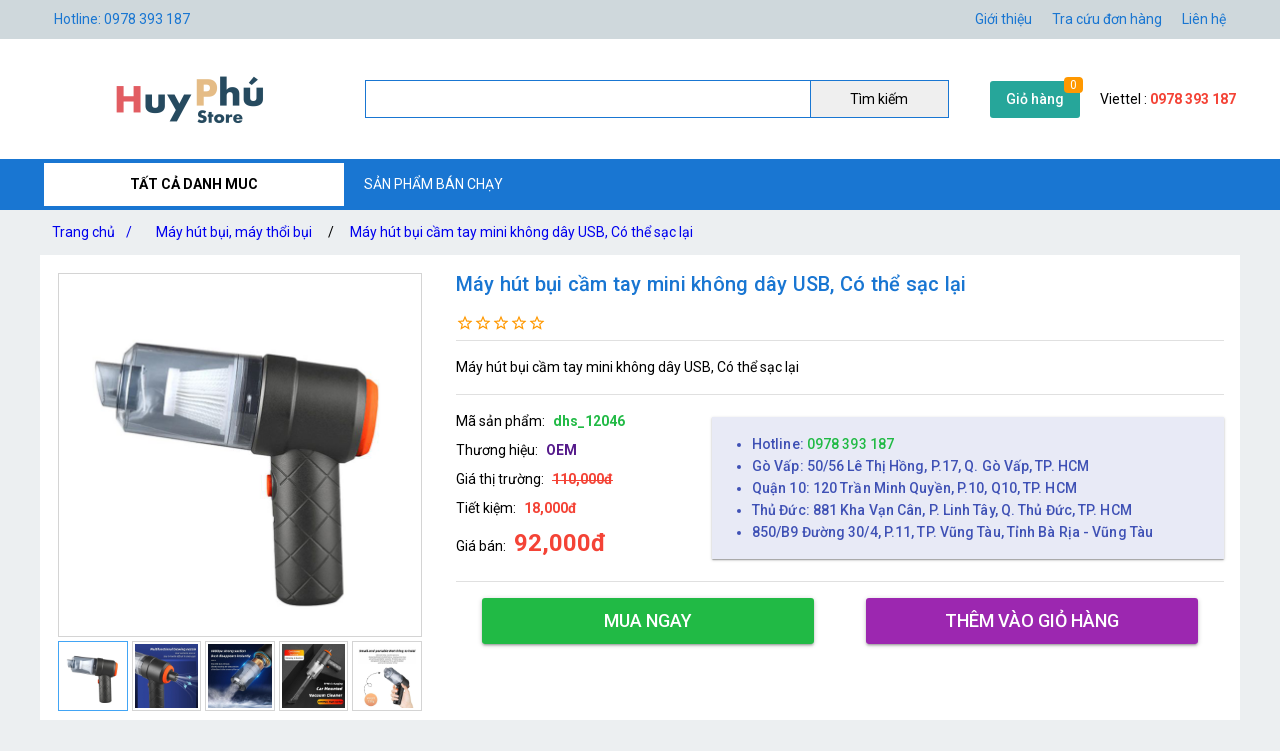

--- FILE ---
content_type: text/html; charset=utf-8
request_url: https://huyphu.com/may-hut-bui-cam-tay-mini-khong-day-usb-co-the-sac-lai
body_size: 17496
content:
<!DOCTYPE html><html lang="vi-VN"><head><title>Máy hút bụi cầm tay mini không dây USB, Có thể sạc lại</title><meta hid="og:title" name="og:title" data-qmeta="0" content="Máy hút bụi cầm tay mini không dây USB, Có thể sạc lại"><meta itemprop="name" data-qmeta="1" content="Máy hút bụi cầm tay mini không dây USB, Có thể sạc lại"><meta name="twitter:title" data-qmeta="2" content="Máy hút bụi cầm tay mini không dây USB, Có thể sạc lại"><meta name="og:image:alt" data-qmeta="3" content="Máy hút bụi cầm tay mini không dây USB, Có thể sạc lại"><meta hid="description" name="description" content="Máy hút bụi cầm tay mini không dây USB, Có thể sạc lại" data-qmeta="4"><meta meta="meta" hid="og:description" name="og:description" content="Máy hút bụi cầm tay mini không dây USB, Có thể sạc lại" data-qmeta="5"><meta itemprop="description" content="Máy hút bụi cầm tay mini không dây USB, Có thể sạc lại" data-qmeta="6"><meta name="twitter:description" content="Máy hút bụi cầm tay mini không dây USB, Có thể sạc lại" data-qmeta="7"><meta hid="og:url" name="og:url" content="https://huyphu.com/may-hut-bui-cam-tay-mini-khong-day-usb-co-the-sac-lai" data-qmeta="8"><meta name="twitter:url" data-qmeta="9" content="https://huyphu.com/may-hut-bui-cam-tay-mini-khong-day-usb-co-the-sac-lai"><link rel="canonical" data-qmeta="0" href="https://huyphu.com/may-hut-bui-cam-tay-mini-khong-day-usb-co-the-sac-lai"><meta name="twitter:image" data-qmeta="10" content="/Product/mqzQXGG5E/main-image-1.jpeg"><meta itemprop="image" data-qmeta="11" content="/Product/mqzQXGG5E/main-image-1.jpeg"><meta hid="og:image" name="og:image" data-qmeta="12" content="/Product/mqzQXGG5E/main-image-1.jpeg"><meta name="viewport" content="width=device-width,initial-scale=1"><meta name="google-site-verification" content="dmqSbVJxJ7EX7QJE6RB0fXKqie-ljZh8OBB5eyycUdg"><meta hid="og:site_name" name="og:site_name" data-qmeta="14" content="huyphu"><meta hid="fb:app_id" name="fb:app_id" data-qmeta="15" content="1074603592674567"><link rel="shortcut icon" type="image/x-icon" href="/Website/hp/h.png"><meta charset="utf-8"><link rel="stylesheet" type="text/css" href="/style.css"><script>(function(w,d,s,l,i){w[l]=w[l]||[];w[l].push({'gtm.start':
new Date().getTime(),event:'gtm.js'});var f=d.getElementsByTagName(s)[0],
j=d.createElement(s),dl=l!='dataLayer'?'&l='+l:'';j.async=true;j.src=
'https://www.googletagmanager.com/gtm.js?id='+i+dl;f.parentNode.insertBefore(j,f);
})(window,document,'script','dataLayer','GTM-PM4L569');</script><link href="https://fonts.googleapis.com/css?family=Roboto:100,300,400,500,700,900|Material+Icons" rel="stylesheet" type="text/css"><link href="https://cdn.jsdelivr.net/npm/quasar@2.10.2/dist/quasar.prod.css" rel="stylesheet" type="text/css"><link rel="stylesheet" href="/owlcarousel/owl.carousel.min.css"><link rel="stylesheet" href="/owlcarousel/owl.theme.default.min.css"><link rel="stylesheet" type="text/css" href="/product.css"><script src="/jquery-3.5.1/jquery.min.js"></script><script src="/vue.global.prod.js"></script></head><body class="m-bc3"><noscript><iframe src="https://www.googletagmanager.com/ns.html?id=GTM-PM4L569" height="0" width="0" style="display:none;visibility:hidden"></iframe></noscript>  
        <script>
            dataLayer.push({
                'dr_event_type': 'view_item',
                'dr_value': 59000,
                'dr_items': [{
                    'id': 'dhs_12046_mqzQXGG5E',
                    'google_business_vertical': 'retail'
                }],
                'event': 'dynamic_remarketing'
            });
            dataLayer.push({
                'product_ids' : 'dhs_12046_mqzQXGG5E',
                'page_type' : 'product',
                'total_value' : 59000
            });
        </script>
        <script type="application/ld+json">
            {
                "@context": "https://schema.org/",
                "@type": "Product",
                "name": "Máy hút bụi cầm tay mini không dây USB, Có thể sạc lại",
                "url": "https://huyphu.com/may-hut-bui-cam-tay-mini-khong-day-usb-co-the-sac-lai",
                "image": "https://huyphu.com/Product/mqzQXGG5E/main-image-1.jpeg",
                "description": "Máy hút bụi cầm tay mini không dây USB, Có thể sạc lại",
                "sku": "dhs_12046_mqzQXGG5E",
                "brand": {
                    "@type": "Brand",
                    "name": "OEM"
                },"offers": {
                    "@type": "Offer",
                    "priceCurrency": "VND",
                    "url": "https://huyphu.com/may-hut-bui-cam-tay-mini-khong-day-usb-co-the-sac-lai",
                    "price": "92000",
                    "priceValidUntil": "01-18-2026",
                    "itemCondition": "http://schema.org/UsedCondition",
                    "availability": "http://schema.org/InStock",
                    "seller": {
                        "@type": "Organization",
                        "name": "huyphu"
                    }
                }
            }
        </script>
        <script type="application/ld+json">
            {
                "@context":"http://schema.org",
                "@type":"BreadcrumbList",
                "itemListElement":[
                    {
                    "@type":"ListItem",
                    "position":1,
                    "item":{
                        "@id":"https://huyphu.com",
                        "name":"Trang chủ",
                        "image":"https://huyphu.com/Website/hp/9790eff906369b0a429b34ef25506fec.jpg"
                    }
                },{
                    "@type":"ListItem",
                    "position":2,
                    "item":{
                        "@id":"https://huyphu.com/do-dung-nha-cua-va-doi-song",
                        "name":"Đồ dùng nhà cửa và đời sống",
                        "image":"https://huyphu.com/ProductCategory/E62A2tFMPG/18d5fd956cca385200915ee65819e355.jpg"
                    }
                },{
                    "@type":"ListItem",
                    "position":3,
                    "item":{
                        "@id":"https://huyphu.com/may-hut-bui-may-thoi-bui",
                        "name":"Máy hút bụi, máy thổi bụi",
                        "image":"https://huyphu.com/ProductCategory/KTvK7baxp/a95082594c7c833de4d5862a273d18bc.jpg"
                    }
                },{
                    "@type":"ListItem",
                    "position":4,
                    "item":{
                        "@id":"https://huyphu.com/may-hut-bui-cam-tay-mini-khong-day-usb-co-the-sac-lai",
                        "name":"Máy hút bụi cầm tay mini không dây USB, Có thể sạc lại",
                        "image":"https://huyphu.com/Product/mqzQXGG5E/main-image-1.jpeg"
                    }
                }
                ]
            }
        </script>
    <div class="m-jc m-bc2"><div class="m-jb m-c m-menu m-pa-xs m-pis" style="max-width:1200px"><span>Hotline: 0978 393 187</span><div id="menuTop"><a href="gioi-thieu">Giới thiệu</a><a href="tra-cuu-don-hang">Tra cứu đơn hàng</a><a href="lien-he">Liên hệ</a></div></div></div><div class="m-jc m-bw"><div class="m-jb m-c m-pis" style="max-width:1200px"><a class="m-jc" id="m-logo" href="/"><img src="/web/logo/hp-logo.png" alt="Máy hút bụi cầm tay mini không dây USB, Có thể sạc lại"></a><div id="m-search"><input v-model="textSearch" @focus="load" @blur="focus=false" @keyup.enter="onEnter" @keyup="filter($event.target.value)"><button @click="onEnter">Tìm kiếm</button><div :class="'m-bw ' + focus" v-if="items.length&gt;0"><a class="m-js" :href="'/' + item.slug" v-for="item in items"><img :src="'/cdn/65'+item.image" :alt="item.name" width="65" height="65"><div class="mis"><span class="m-js m-inline-2" v-html="item.name"></span><div class="m-js">Mã sp:<span class="m-sku" v-html="item.sku"></span>                            Giá:<span class="m-strong" v-html="Number(item.price).toLocaleString('en') + ' đ'"></span></div></div><div class="end" v-if="item.review &amp;&amp; item.review.rateAll"><div class="m-jc" v-html="item.review.rateAll + ' đánh giá'"></div><div class="m-jb"><template v-for="v,i in 5"><i class="star" v-if="i &lt;= item.review.rating - 1"></i><i class="star half" v-if="i &gt; item.review.rating - 1 &amp;&amp; i &lt; item.review.rating"></i><i class="star border" v-if="i &gt;= item.review.rating"></i></template></div></div></a></div></div><div class="m-ma-md" id="add-to-card"><a href="/gio-hang">Giỏ hàng</a><span class="m-badge orderLength">0</span></div><div class="m-pa-xs"><div>Viettel : <span class="m-strong">0978 393 187</span></div></div></div></div><div class="m-jc m-bc1"><div class="m-js m-c m-menu m-pis" id="main-menu" style="max-width:1200px"><div id="ProductCategoryMenu" onmouseout="document.getElementById(&quot;ProductCategoryMenu&quot;).classList.add(&quot;hover&quot;),setTimeout(e=&gt;document.getElementById(&quot;ProductCategoryMenu&quot;).classList.remove(&quot;hover&quot;),200)"><span class="cate-menu">TẤT CẢ DANH MUC</span><ul><li><a href="/thiet-bi-am-thanh">Thiết bị âm thanh</a><ul><li><a href="/may-nghe-nhac">Máy Nghe Nhạc</a></li><li><a href="/may-ghi-am">Máy Ghi Âm</a></li><li><a href="/micro-cai-ao">Micro cài áo</a></li><li><a href="/phu-kien-thu-am">Phụ kiện thu âm</a></li><li><a href="/Sound-card-thu-am-livestream">Sound card thu âm livestream chuyên nghiệp</a></li><li><a href="/bo-thu-am-livestream">Bộ thu âm livestream</a></li><li><a href="/micro-thu-am">Micro thu âm chuyên nghiệp</a></li><li><a href="/micro-hat-karaoke-bluetooth">Micro hát karaoke bluetooth</a></li><li><a href="/loa-bluetooth">Loa bluetooth</a></li></ul><i class="m-icon" style="-webkit-mask-image: url(/icon/chevron_right.svg);"></i></li><li><a href="/may-choi-game-cam-tay">Máy chơi game cầm tay</a></li><li><a href="/do-dung-nha-cua-va-doi-song">Đồ dùng nhà cửa và đời sống</a><ul><li><a href="/he-thong-phun-suong-tuoi-lan">Hệ thống phun sương tưới lan</a></li><li><a href="/vi-phun-suong-sieu-am">Vỉ phun sương siêu âm</a></li><li><a href="/he-thong-phun-suong-lam-mat">Hệ thống phun sương làm mát</a></li><li><a href="/he-thong-tuoi-nho-giot">Hệ thống tưới nhỏ giọt</a></li><li><a href="/tivi-box">Tivi Box</a></li><li><a href="/bom-tang-ap">Bơm tăng áp</a></li><li><a href="/gia-troe-tivi">Giá Treo Tivi</a></li><li><a href="/kinh-lup-cam-tay">Kính lúp cầm tay</a></li><li><a href="/bong-den-den-pin-den-hoc">Bóng đèn, đèn pin, đèn học</a></li><li><a href="/bo-dung-cu-sua-chua-da-nang-1">Bộ dụng cụ sửa chữa đa năng</a></li><li><a href="/thac-khoi-tram-huong-1">Thác khói trầm hương</a></li><li><a href="/noi-that-phong-thuy">Nội thất phong thủy</a></li><li><a href="/gia-treo-moc-treo-cac-loai">Giá treo móc treo các loại</a></li><li><a href="/phong-chay-chua-chay">Phòng cháy chữa cháy</a></li><li><a href="/may-hut-bui-may-thoi-bui">Máy hút bụi, máy thổi bụi</a></li><li><a href="/chan-goi-ra-nem-rem-cua">Chăn gối, ra nệm, rèm cửa</a></li><li><a href="/ban-ui-kho-ban-ui-hoi-nuoc">Bàn ủi khô, bàn ủi hơi nước</a></li><li><a href="/van-phong-pham">Văn phòng phẩm</a></li><li><a href="/quat-hoi-nuoc-tao-do-am">Quạt hơi nước tạo độ ẩm</a></li><li><a href="/voi-sit-voi-sen">Vòi sịt vòi sen</a></li><li><a href="/ve-sinh-cham-soc-nha-cua">Vệ sinh chăm sóc nhà cửa</a></li><li><a href="/tham-lot-tham-lau-cac-loai">Thảm lót thảm lau các loại</a></li><li><a href="/dung-cu-lam-vuon">Dụng cụ làm vườn</a></li><li><a href="/trang-chi-nha-cua">Trang chí nhà cửa</a></li><li><a href="/tu-ke-ban-ghe">Tủ kệ, bàn ghế</a></li><li><a href="/thiet-bi-diet-duoi-con-trung">Thiết bị diệt đuổi côn trùng</a></li><li><a href="/keo-dan-bang-keo">Keo dán băng keo</a></li><li><a href="/dung-cu-thiet-bi-dien">Dụng cụ thiết bị điện</a></li></ul><i class="m-icon" style="-webkit-mask-image: url(/icon/chevron_right.svg);"></i></li><li><a href="/do-dung-du-lich-da-ngoai">Đồ dùng du lịch dã ngoại</a><ul><li><a href="/ong-nhom-du-lich-gia-re">Ống nhòm du lịch giá rẻ</a></li><li><a href="/na-sung-cao-su">Ná súng cao su</a></li></ul><i class="m-icon" style="-webkit-mask-image: url(/icon/chevron_right.svg);"></i></li><li><a href="/thiet-bi-y-te-suc-khoe">Thiết bị y tế, sức khỏe</a><ul><li><a href="/thiet-bi-massage">Thiết bị massage, trị liệu, làm đẹp</a></li><li><a href="/dung-cu-tap-the-duc">Dụng cụ tập thể dục</a></li><li><a href="/dung-cu-cham-soc-suc-khoe">Dụng cụ chăm sóc sức khỏe</a></li></ul><i class="m-icon" style="-webkit-mask-image: url(/icon/chevron_right.svg);"></i></li><li><a href="/do-dung-do-choi-tre-em">Đồ dùng, đồ chơi trẻ em</a><ul><li><a href="/do-choi-tre-em">Đồ chơi trẻ em</a></li><li><a href="/phao-boi-dung-cu-tap-boi">Phao bơi, dụng cụ tập bơi</a></li><li><a href="/do-dung-cho-be">Đồ dùng cho bé</a></li><li><a href="/xe-may-bay-khien-tu-xa">Xe, máy bay khiển từ xa</a></li><li><a href="/dung-cu-hoc-tap">Dụng cụ học tập</a></li><li><a href="/phu-kien-cho-be">Phụ kiện cho bé</a></li><li><a href="/ba-lo-cho-be">Ba lô cho bé</a></li></ul><i class="m-icon" style="-webkit-mask-image: url(/icon/chevron_right.svg);"></i></li><li><a href="/phu-kien-may-anh-phong-studio">Phụ kiện máy ảnh, phòng Studio</a></li><li><a href="/phu-kien-cong-nghe">Phụ kiện công nghệ</a><ul><li><a href="/hdmi-khong-day">Hdmi không dây</a></li><li><a href="/camera-hanh-trinh">Camera hành trình</a></li><li><a href="/thiet-bi-mang">Thiết bị mạng</a><ul><li><a href="/kich-song-wifi">Kích sóng wifi</a></li><li><a href="/bo-phat-wifi-4g-di-dong">Bộ phát wifi 4G di động</a></li><li><a href="/usb-dcom-3g-4g">USB Dcom 3G 4G</a></li><li><a href="/usb-thu-wifi">USB thu wifi</a></li></ul><i class="m-icon" style="-webkit-mask-image: url(/icon/chevron_right.svg);"></i></li><li><a href="/but-trinh-chieu">Bút trình chiếu</a></li><li><a href="/camera-giam-sat">Camera giám sát</a></li><li><a href="/o-khoa">Ổ Khóa</a></li><li><a href="/the-nho-the-nho-wifi">Thẻ nhớ, thẻ nhớ wifi</a></li><li><a href="/android-tv-box">Android tv box</a></li><li><a href="/phu-kien-may-tinh">Phụ Kiện Máy Tính, Laptop</a></li></ul><i class="m-icon" style="-webkit-mask-image: url(/icon/chevron_right.svg);"></i></li><li><a href="/balo-tui-xach-bop-vi">Balo, túi xách, bóp ví</a></li><li><a href="/thiet-bi-dung-cu-lam-dep">Thiết bị, dụng cụ làm đẹp</a><ul><li><a href="/dung-cu-cham-soc-tai">Dụng cụ chăm sóc tai</a></li><li><a href="/thiet-bi-cham-soc-toc">Thiết bị chăm sóc tóc</a></li><li><a href="/dung-cu-trang-diem-lam-dep">Dụng cụ trang điểm, làm đẹp</a></li><li><a href="/thiet-bi-cham-soc-co-the">Thiết bị chăm sóc cơ thể</a></li><li><a href="/may-cao-rau">Máy cạo râu</a></li><li><a href="/tong-do-cat-toc">Tông đơ cắt tóc</a></li><li><a href="/my-pham">Mỹ phẩm</a></li></ul><i class="m-icon" style="-webkit-mask-image: url(/icon/chevron_right.svg);"></i></li><li><a href="/thiet-bi-vat-dung-gia-dinh">Phụ kiện, đồ dùng gia đình</a><ul><li><a href="/tui-dung-do-chuyen-dung">Túi đựng đồ chuyên dụng</a></li><li><a href="/dep-di-trong-nha">Dép đi trong nhà</a></li><li><a href="/tat-vo-gang-tay-chuyen-dung">Tất vớ gang tay chuyên dụng</a></li><li><a href="/can-dien-tu">Cân điện tử </a><ul><li><a href="/can-tieu-ly-bo-tui">Cân tiểu ly bỏ túi </a></li><li><a href="/can-suc-khoe">Cân sức khỏe </a></li><li><a href="/can-hanh-ly-xach-tay">Cân hành lý xách tay </a></li><li><a href="/can-nha-bep">Cân nhà bếp</a></li></ul><i class="m-icon" style="-webkit-mask-image: url(/icon/chevron_right.svg);"></i></li><li><a href="/dung-cu-nha-bep">Dụng cụ nhà bếp</a></li><li><a href="/quat-thiet-bi-lam-mat">Quạt, thiết bị làm mát</a></li><li><a href="/khan-lau-khan-tam-khan-su-dung-trong-nha">Khăn lau, khăn tắm, khăn sử dụng trong nhà</a></li><li><a href="/ao-mua-va-dung-cu-di-mua">Áo mưa và dụng cụ đi mưa</a></li><li><a href="/binh-giu-nhiet">Bình giữ nhiệt</a></li></ul><i class="m-icon" style="-webkit-mask-image: url(/icon/chevron_right.svg);"></i></li><li><a href="/thiet-bi-choi-game">Phụ kiện, thiết bị chơi game</a></li><li><a href="/thoi-trang-va-phu-kien">Thời trang và phụ kiện</a><ul><li><a href="/kinh-ram-kinh-di-duong-mat-kinh-thoi-trang">Mắt kính thời trang</a></li><li><a href="/thiet-bi-trong-nang-khau-trang">Thiết bị trống nắng, khẩu trang</a></li><li><a href="/buoc-toc-phu-kien-trang-tri-toc">Buộc toc, phụ kiện trang trí tóc</a><ul><li><a href="/day-cot-toc">Dây cột tóc</a></li><li><a href="/cac-dung-cu-bui-toc-khac">Các dụng cụ búi tóc khác</a></li><li><a href="/toc-gia">Tóc giả</a></li><li><a href="/kep-toc">Kẹp tóc</a></li></ul><i class="m-icon" style="-webkit-mask-image: url(/icon/chevron_right.svg);"></i></li><li><a href="/mu-non-cac-loai">Mũ nón các loại</a></li><li><a href="/do-ngu-noi-y-phong-ngu">Đồ ngủ, nội y phòng ngủ</a></li><li><a href="/phu-kien-thoi-trang-khac">Phụ kiện thời trang khác</a></li><li><a href="/trang-suc-thoi-trang-ca-nhan">Trang sức thời trang cá nhân</a></li><li><a href="/bat-lua-thoi-trang">Bật lửa thời trang</a></li><li><a href="/qua-tang-do-luu-niem">Quà tặng, đồ lưu niệm</a></li><li><a href="/dong-ho">Đồng hồ</a><ul><li><a href="/dong-ho-de-ban">Đồng hồ để bàn</a></li><li><a href="/dong-ho-thoi-trang">Đồng hồ thời trang</a></li><li><a href="/vong-deo-tay-thong-minh">Vòng đeo tay thông minh</a></li><li><a href="/dong-ho-dinh-vi-tre-em">Đồng hồ định vị trẻ em</a></li><li><a href="/dong-ho-thong-minh">Đồng hồ thông minh</a></li><li><a href="/dong-ho-dinh-vi-thoi-trang">Đồng hồ định vị thời trang</a></li></ul><i class="m-icon" style="-webkit-mask-image: url(/icon/chevron_right.svg);"></i></li><li><a href="/moc-khoa-thoi-trang">Móc khóa thời trang</a></li><li><a href="/ke-khay-hop-dung-cu-de-my-pham">Kệ khay hộp, dụng cụ để mỹ phẩm</a></li><li><a href="/nuoc-hoa-tinh-dau">Nước hoa, tinh dầu</a></li></ul><i class="m-icon" style="-webkit-mask-image: url(/icon/chevron_right.svg);"></i></li><li><a href="/phu-kien-dien-thoai">Phụ kiện điện thoại</a></li><li><a href="/oto-xe-may-xe-dap">Ô tô - xe máy - xe đạp</a></li></ul></div><a href="san-pham-ban-chay">SẢN PHẨM BÁN CHẠY</a></div></div><div class="m-jc"><div class="m-js m-c m-pa-xs" id="breadcrumbs" style="max-width:1200px;"><a href="/">Trang chủ <span>/</span><a href="/may-hut-bui-may-thoi-bui">Máy hút bụi, máy thổi bụi</a></a><span>/</span><a href="/may-hut-bui-cam-tay-mini-khong-day-usb-co-the-sac-lai">Máy hút bụi cầm tay mini không dây USB, Có thể sạc lại</a></div></div><div class="h-container" style="max-width:1200px;"><div class="row q-mb-md bg-white"><div class="col-md-4 col-xs-12 q-pa-md relative-position"><div class="product owl-carousel slideProduct">
                <div class="item"><img class="d-block w-100" src="/cdn/720/Product/mqzQXGG5E/main-image-1.jpeg" alt="Máy hút bụi cầm tay mini không dây USB, Có thể sạc lại" /></div><div class="item"><img class="d-block w-100" src="/cdn/720/Product/mqzQXGG5E/main-image-2.jpeg" alt="Máy hút bụi cầm tay mini không dây USB, Có thể sạc lại" /></div><div class="item"><img class="d-block w-100" src="/cdn/720/Product/mqzQXGG5E/main-image-3.jpeg" alt="Máy hút bụi cầm tay mini không dây USB, Có thể sạc lại" /></div><div class="item"><img class="d-block w-100" src="/cdn/720/Product/mqzQXGG5E/main-image-4.jpeg" alt="Máy hút bụi cầm tay mini không dây USB, Có thể sạc lại" /></div><div class="item"><img class="d-block w-100" src="/cdn/720/Product/mqzQXGG5E/main-image-5.jpeg" alt="Máy hút bụi cầm tay mini không dây USB, Có thể sạc lại" /></div><div class="item"><img class="d-block w-100" src="/cdn/720/Product/mqzQXGG5E/main-image-6.jpeg" alt="Máy hút bụi cầm tay mini không dây USB, Có thể sạc lại" /></div><div class="item"><img class="d-block w-100" src="/cdn/720/Product/mqzQXGG5E/0204-may-hut-bui-o-to-cam-tay-soc-caro.jpg" alt="Máy hút bụi cầm tay mini không dây USB, Có thể sạc lại" /></div>
            </div>
            <div class="product owl-carousel dot slideProduct-dot">
                <div class='item select'><img class="d-block w-100" src="/cdn/720/Product/mqzQXGG5E/main-image-1.jpeg" alt="Máy hút bụi cầm tay mini không dây USB, Có thể sạc lại" /></div><div class='item '><img class="d-block w-100" src="/cdn/720/Product/mqzQXGG5E/main-image-2.jpeg" alt="Máy hút bụi cầm tay mini không dây USB, Có thể sạc lại" /></div><div class='item '><img class="d-block w-100" src="/cdn/720/Product/mqzQXGG5E/main-image-3.jpeg" alt="Máy hút bụi cầm tay mini không dây USB, Có thể sạc lại" /></div><div class='item '><img class="d-block w-100" src="/cdn/720/Product/mqzQXGG5E/main-image-4.jpeg" alt="Máy hút bụi cầm tay mini không dây USB, Có thể sạc lại" /></div><div class='item '><img class="d-block w-100" src="/cdn/720/Product/mqzQXGG5E/main-image-5.jpeg" alt="Máy hút bụi cầm tay mini không dây USB, Có thể sạc lại" /></div><div class='item '><img class="d-block w-100" src="/cdn/720/Product/mqzQXGG5E/main-image-6.jpeg" alt="Máy hút bụi cầm tay mini không dây USB, Có thể sạc lại" /></div><div class='item '><img class="d-block w-100" src="/cdn/720/Product/mqzQXGG5E/0204-may-hut-bui-o-to-cam-tay-soc-caro.jpg" alt="Máy hút bụi cầm tay mini không dây USB, Có thể sạc lại" /></div>
            </div>
            </div><div class="col q-px-md"><h1 class="text-h6 text-primary">Máy hút bụi cầm tay mini không dây USB, Có thể sạc lại</h1><div class="m-js"><!--[--><!--[--><!--[--><!----><!----><i class="star border"></i><!--]--><!--[--><!----><!----><i class="star border"></i><!--]--><!--[--><!----><!----><i class="star border"></i><!--]--><!--[--><!----><!----><i class="star border"></i><!--]--><!--[--><!----><!----><i class="star border"></i><!--]--><!--]--><!----><!----><!--]--></div><hr class="q-separator q-separator--horizontal q-my-sm" aria-orientation="horizontal"><p class="q-my-md text-justify" sku="dhs_12046">Máy hút bụi cầm tay mini không dây USB, Có thể sạc lại</p><hr class="q-separator q-separator--horizontal q-my-sm" aria-orientation="horizontal"><div class="row"><div class="col-xs-12 col-sm-4"><p class="q-my-sm">Mã sản phẩm:<strong class="q-ml-sm text-positive">dhs_12046</strong></p><p class="q-my-sm">Thương hiệu:<strong class="q-ml-sm text-accent"><a href=''>OEM</a></strong></p><p class="q-my-sm">Giá thị trường:<span class="q-ml-sm text-red line-through text-bold">110,000đ</span></p><p class="q-my-sm">Tiết kiệm:<span class="q-ml-sm text-red text-bold">18,000đ</span></p><p class="q-my-sm">Giá bán:<span class="q-ml-sm text-red text-bold text-h5">92,000đ</span></p></div><div class="col-xs-12 col-sm-8"><ul class="bg-indigo-1 q-py-md text-indigo shadow-1 text-subtitle2"><li><span>Hotline: <span class="text-positive"> 0978 393 187</span></span></li><li><span>Gò Vấp: 50/56 Lê Thị Hồng, P.17, Q. Gò Vấp, TP. HCM</span></li><li><span>Quận 10: 120 Trần Minh Quyền, P.10, Q10, TP. HCM</span></li><li><span>Thủ Đức: 881 Kha Vạn Cân, P. Linh Tây, Q. Thủ Đức, TP. HCM</span></li><li><span>850/B9 Đường 30/4, P.11, TP. Vũng Tàu, Tỉnh Bà Rịa - Vũng Tàu</span></li></ul></div></div><hr class="q-separator q-separator--horizontal q-my-sm" aria-orientation="horizontal"><div class="row q-mb-md" id="addtocard"><div class="col-sm-6 col-xs-12 text-center q-pa-sm"><button class="q-btn q-btn-item non-selectable no-outline q-btn--standard q-btn--rectangle bg-positive text-white q-btn--actionable q-focusable q-hoverable" tabindex="0" type="button" @click="addtocard('mqzQXGG5E',true)" style="font-size:18px;width:90%"><span class="q-focus-helper"></span><span class="q-btn__content text-center col items-center q-anchor--skip justify-center row"><span class="block">Mua ngay</span></span></button></div><div class="col-sm-6 col-xs-12 text-center q-pa-sm"><button class="q-btn q-btn-item non-selectable no-outline q-btn--standard q-btn--rectangle bg-purple text-white q-btn--actionable q-focusable q-hoverable" tabindex="0" type="button" @click="addtocard('mqzQXGG5E',false)" style="font-size:18px;width:90%"><span class="q-focus-helper"></span><span class="q-btn__content text-center col items-center q-anchor--skip justify-center row"><span class="block">Thêm vào giỏ hàng</span></span></button></div></div></div></div><div class="q-my-md bg-white"><div class="flex justify-between text-h6 q-px-md q-pt-md"><a class="text-orange" href="may-hut-bui-may-thoi-bui">Máy hút bụi, máy thổi bụi</a></div><div class="productsCarousel owl-carousel"><div sku="dhs_13882" class="product-intro border q-ma-sm q-pa-sm relative-position" >
            <a class="flex items-center justify-center" href="/may-hut-bui-cam-tay-alizz-al-13882">
                <img class="inline-block" src="/cdn/160/Product/LkZanBfmT/12-1253-may-hut-bui-cam-tay-alizz-al-13882.jpg" alt="Máy Hút Bụi Cầm Tay ALIZZ AL-13882" />
            </a>
            <h3 class="text-subtitle2 text-primary q-mb-xs"><a class="h-inline-2" href="/may-hut-bui-cam-tay-alizz-al-13882">Máy Hút Bụi Cầm Tay ALIZZ AL-13882</a></h3>
            <div>
                <span class="text-red text-bold text-subtitle1 q-mr-sm">863,000đ</span>
                <span class="line-through text-caption">1,059,000đ</span>
            </div>
            
            
        </div><div sku="dhs_13552" class="product-intro border q-ma-sm q-pa-sm relative-position" >
            <a class="flex items-center justify-center" href="/may-hut-bui-giuong-nem-co-tia-uv-diet-khuan-alizz">
                <img class="inline-block" src="/cdn/160/Product/e-ezYctTR/0155-may-hut-bui-giuong-nem-co-tia-uv-diet-khuan-alizz.jpg" alt="Máy hút bụi giường nệm có tia UV diệt khuẩn ALIZZ" />
            </a>
            <h3 class="text-subtitle2 text-primary q-mb-xs"><a class="h-inline-2" href="/may-hut-bui-giuong-nem-co-tia-uv-diet-khuan-alizz">Máy hút bụi giường nệm có tia UV diệt khuẩn ALIZZ</a></h3>
            <div>
                <span class="text-red text-bold text-subtitle1 q-mr-sm">459,000đ</span>
                <span class="line-through text-caption">579,000đ</span>
            </div>
            
            
        </div><div sku="dhs_12046" class="product-intro border q-ma-sm q-pa-sm relative-position" >
            <a class="flex items-center justify-center" href="/may-hut-bui-cam-tay-mini-khong-day-usb-co-the-sac-lai">
                <img class="inline-block" src="/cdn/160/Product/mqzQXGG5E/main-image-1.jpeg" alt="Máy hút bụi cầm tay mini không dây USB, Có thể sạc lại" />
            </a>
            <h3 class="text-subtitle2 text-primary q-mb-xs"><a class="h-inline-2" href="/may-hut-bui-cam-tay-mini-khong-day-usb-co-the-sac-lai">Máy hút bụi cầm tay mini không dây USB, Có thể sạc lại</a></h3>
            <div>
                <span class="text-red text-bold text-subtitle1 q-mr-sm">92,000đ</span>
                <span class="line-through text-caption">110,000đ</span>
            </div>
            
            
        </div></div></div>
<div class="content bg-white q-pa-md q-my-md text-justify relative-position"><p style="text-align: center;"><strong>M&aacute;y h&uacute;t bụi cầm tay mini kh&ocirc;ng d&acirc;y USB, C&oacute; thể sạc lại</strong></p>
<p>- M&aacute;y h&uacute;t bụi cầm tay được trang bị động cơ c&oacute; c&ocirc;ng suất 60W, đảm bảo lực h&uacute;t gi&uacute;p l&agrave;m sạch hiệu quả c&aacute;c bề mặt như s&agrave;n nh&agrave;, ghế sofa, thảm v&agrave; cả trong xe hơi<br />- Thiết kế nhỏ gọn v&agrave; trọng lượng nhẹ, m&aacute;y h&uacute;t bụi cầm tay dễ d&agrave;ng cầm nắm v&agrave; di chuyển, gi&uacute;p bạn l&agrave;m sạch mọi ng&oacute;c ng&aacute;ch m&agrave; kh&ocirc;ng cảm thấy mệt mỏi<br />- M&aacute;y đi k&egrave;m nhiều đầu h&uacute;t kh&aacute;c nhau, ph&ugrave; hợp cho việc l&agrave;m sạch c&aacute;c bề mặt v&agrave; khe hẹp, từ bụi bẩn tr&ecirc;n b&agrave;n, ghế đến c&aacute;c khe cửa sổ v&agrave; kệ s&aacute;ch<br />- Hộp chứa bụi c&oacute; dung t&iacute;ch vừa phải, dễ d&agrave;ng th&aacute;o lắp v&agrave; vệ sinh, gi&uacute;p tiết kiệm thời gian v&agrave; c&ocirc;ng sức cho người d&ugrave;ng<br />- M&aacute;y sử dụng pin sạc, kh&ocirc;ng cần d&acirc;y điện phiền phức, cho ph&eacute;p bạn sử dụng ở bất kỳ đ&acirc;u m&agrave; kh&ocirc;ng bị giới hạn bởi ổ cắm điện</p>
<p><strong>Th&ocirc;ng số cơ bản:</strong><br />- C&ocirc;ng suất: 60W<br />- Loại cầm tay<br />- Chất liệu vỏ: Nhựa ABS<br />- M&agrave;u sắc: Đen</p>
<p style="text-align: center;"><img src="/cdn/720/Product/mqzQXGG5E/main-image-1.jpeg" alt="Máy hút bụi cầm tay mini không dây USB, Có thể sạc lại" width="800" height="800" /></p>
<p style="text-align: center;"><img src="/cdn/720/Product/mqzQXGG5E/0204-may-hut-bui-o-to-cam-tay-soc-caro.jpg" alt="Máy hút bụi cầm tay mini không dây USB, Có thể sạc lại" width="753" height="755" /></p></div>
    <div  id="review" class="bg-white q-my-md" id="review">
        <div class="row q-pa-md">
            <div class="col-xs-12 col-sm-5 col-md-3 text-center border-right">
                <div class="text-h1 text-warning" v-html="reviewData.rating"></div>
                <q-rating readonly v-model="reviewData.rating" size="2.5em" color="orange" icon="star_border" icon-selected="star"></q-rating>
                <div class="text-h6" v-html="reviewData.reviewsLength + ' Nhận xét'"></div>
            </div>
            <div class="col q-py-sm q-pr-lg border-right">
                <div class="row" v-for="rate,index in reviewData.rates">
                    <div class="col text-right q-pt-xs q-pr-md" style="max-width:150px">
                    <q-rating :value="5-index" size="1.5em" color="orange" icon="star_border" icon-selected="star"></q-rating>
                    </div>
                    <div class="col">
                    <q-linear-progress class="q-mt-sm" stripe="" rounded="" size="20px" :value="rate/(reviewData.reviewsLength||1)" color="warning"></q-linear-progress>
                    </div>
                </div>
            </div>
            <div class="col-xs-12 col-md-3 q-py-lg q-px-md">
                <q-btn class="full-width" color="orange" label="Viết nhận xét" @click="user? commentDialog = true:loginDialog = true"></q-btn>
            </div>
        </div>
        <div class="q-pa-md">
            <q-separator class="q-my-sm"></q-separator>
            <q-btn class="q-ma-sm" :color="!reviewData.type? 'primary': 'white'" :text-color="!reviewData.type? 'white ': 'black '" label="Tất cả" @click="reviewFilter()">
                <q-badge color="red" floating="" v-html="reviewData.rateAll"></q-badge>
            </q-btn>
            <q-btn class="q-ma-sm" :color="reviewData.type == 'media'? 'primary': 'white'" :text-color="reviewData.type ==  'media'? 'white ': 'black '" label="Có ảnh/Video" @click="reviewFilter(1,'media')">
                <q-badge color="red" floating="">{{reviewData.rateMedia}}</q-badge>
            </q-btn>
            <q-btn class="q-ma-sm" v-for="rate,index in reviewData.rates" :color="reviewData.type == 5-index ? 'primary ': 'white'" :text-color="reviewData.type == 5-index? 'white ': 'black '" :label="(5-index)+ ' sao'" @click="reviewFilter(1, 5-index)">
                <q-badge color="red" floating="">{{rate}}</q-badge>
            </q-btn>
        </div>
        <div class="q-pa-md">
            <q-uploader v-show="false" label="Auto Uploader" auto-upload="" url="/customer/uploadimage?type=Product&id=mqzQXGG5E" multiple="" ref="reviewAddFile" @uploaded="reviewAddFileUpdate"></q-uploader>
            <div v-for="review,index in reviewData.reviews">
                <div class="q-message q-message-received">
                    <div class="q-message-container row items-end no-wrap">
                        <q-avatar class="text-uppercase q-mr-sm" color="blue-grey" text-color="white">{{review.customerAvatar?"" : review.customerName ? review.customerName[0] :'?'}}
                            <img v-if="review.customerAvatar" :src="urlCdn+review.customerAvatar" aria-hidden="true" />
                            <q-popup-edit v-if='user && user.roles && (user.roles.includes("editreview")||user.roles.includes("admin"))' title='Sửa avata'>
                                <q-uploader label='Upload avata' auto-upload='' url='/customer/uploadimage?type=Product&id=mqzQXGG5E' @uploaded="changeAvata(review, $event)"/>
                            </q-popup-edit>
                        </q-avatar>
                        <div>
                            <div class="q-message-name q-message-name--received">
                                <div>
                                    {{review.customerName}}
                                    <q-popup-edit v-if='user && user.roles && (user.roles.includes("editreview")||user.roles.includes("admin"))' v-model='review' title='Sửa tên khách hàng' v-slot="scope" buttons  @save="changeName">
                                        <q-input v-model="scope.value.customerName" @update:model-value="review.customerName=scope.value.customerName" dense="" autofocus="" counter=""></q-input>
                                    </q-popup-edit>
                                </div>
                                <div>
                                    <q-rating readonly v-model="review.rating" size="1.5em" color="orange" icon="star_border" icon-selected="star"></q-rating>
                                    <q-popup-edit v-if='user && user.roles && (user.roles.includes("editreview")||user.roles.includes("admin"))' v-model='review' title='Sửa đánh giá' v-slot="scope" buttons  @save="changeRate">
                                        <q-rating v-model="scope.value.rating" @update:model-value="review.rating=scope.value.rating" size="1.5em" max="5" color="orange"></q-rating>
                                    </q-popup-edit>
                                </div>
                            </div>
                            <div class="q-message-text q-message-text--received">
                                <div class="q-message-text-content q-message-text-content--received">
                                    <div class="q-ma-xs" v-show="review.comment">
                                        {{review.comment}}
                                        <q-popup-edit v-model="review" title="Sửa nội dung đánh giá" v-slot="scope" buttons="buttons" @save="changeComment">
                                            <q-input v-model="scope.value.comment" @update:model-value="review.comment=scope.value.comment" dense="" autofocus="" counter="" type="textarea"></q-input>
                                        </q-popup-edit>
                                    </div>
                                    <div class="flex">
                                        <div class="h-image relative-position q-ma-xs border flex items-center justify-center" v-for="img,imgIndex in review.images" style="width: 100px;height:100px;">
                                            <img v-if="img.indexOf('mp4')==-1" contain="contain" :src="urlCdn+'/cdn/200' + img" spinner-color="white" @click="showImage(review.images,imgIndex+1)" />
                                            <div class="h-video-thum relative-position flex items-center justify-center" v-else style="height:100%;width:100%;" @click="showImage(review.images,imgIndex+1)">
                                                <video style="max-width: 98px;max-height: 98px" :src="urlCdn+img"></video>
                                            </div>
                                            <q-menu v-if='user && user.roles && (user.roles.includes("editreview")||user.roles.includes("admin"))' touch-position='' context-menu=''>
                                                <q-list dense="" style="min-width: 100px">
                                                    <q-item clickable="" v-close-popup="" @click="removeImage(review,imgIndex)">
                                                        <q-item-section>Xóa</q-item-section>
                                                    </q-item>
                                                </q-list>
                                            </q-menu>
                                        </div>
                                    </div>
                                    <div class="q-ma-xs">
                                        <q-btn class="q-mr-sm" color="brown-5" outline="outline" icon="thumb_up_alt" size="sm" title="Thích" @click="like(review)">{{review.likes.length}}</q-btn>
                                        <q-btn class="q-mr-sm" color="brown-5" outline="outline" icon="reply_all" size="sm" title="Trả lời" @click="reply(review)"></q-btn>
                                        <q-btn class="q-mr-sm" v-if="user && user.roles && review.status!='DD'" color="brown-5" outline="outline" icon="done" size="sm" @click="duyet(review)"></q-btn>
                                        <q-btn class="q-mr-sm" v-if="user && user.roles" color="brown-5" outline="outline" icon="remove_red_eye" size="sm" title="Ẩn" @click="hidden(review)"></q-btn>
                                        <q-btn class="q-mr-sm" v-if="user && user.roles" color="brown-5" outline="outline" icon="delete_forever" size="sm" title="Xóa" @click="remove(review)"></q-btn>
                                        <q-btn class="q-mr-sm" v-if="user && user.roles" color="brown-5" outline="outline" icon="add_photo_alternate" size="sm" title="Thêm ảnh" @click="reviewAddFileUpdate(review)"></q-btn>
                                    </div>
                                </div>
                            </div>
                        </div>
                    </div>
                </div>
                <div class="q-ml-xl q-message q-message-received" v-for="rep,repIndex in review.comments?review.comments.filter(e=>e.status=='DD'):[]">
                    <div class="q-message-container row items-end no-wrap">
                        <q-avatar class="text-uppercase q-mr-sm" color="blue-grey" text-color="white">
                            {{rep.customerAvatar?"":rep.customerName ? rep.customerName[0] :'?'}}
                            <img v-if="rep.customerAvatar" :src="urlCdn+rep.customerAvatar" aria-hidden="true" />
                            <q-popup-edit v-if="user && user.roles" v-model="rep" title="Sửa avata">
                                <q-uploader label="Upload avata" auto-upload="" url="/customer/uploadimage?type=Product&id=mqzQXGG5E" @uploaded="changeAvata(rep, $event)"></q-uploader>
                            </q-popup-edit>
                        </q-avatar>
                        <div>
                            <div class="q-message-name q-message-name--received">{{rep.customerName}}
                                <q-popup-edit v-if="user && user.roles" v-model="rep" title="Edit the Name" buttons="buttons" v-slot="scope" @save="changeName">
                                    <q-input v-model="scope.value.customerName" @update:model-value="rep.customerName=scope.value.customerName" dense="" autofocus="" counter=""></q-input>
                                </q-popup-edit>
                            </div>
                            <div class="q-message-text q-message-text--received text-amber-7">
                                <div class="q-message-text-content q-message-text-content--received">
                                    <div>{{rep.comment}}
                                        <q-popup-edit v-if="user && user.roles" v-model="rep" title="Edit the Name" buttons="buttons" v-slot="scope" @save="changeComment">
                                            <q-input v-model="scope.value.comment" @update:model-value="rep.comment=scope.value.comment" dense="" autofocus="" counter="" type="textarea"></q-input>
                                        </q-popup-edit>
                                    </div>
                                    <q-btn v-if="user && user.roles && rep.status!='DD'" class="q-mr-sm" color="brown-5" outline="outline" icon="done" size="sm" @click="duyet(rep)"></q-btn>
                                    <q-btn v-if="user && user.roles" color="brown-5" outline="outline" icon="delete_forever" size="sm" title="Trả lời" @click="remove(rep,review.comments)"></q-btn>
                                </div>
                            </div>
                        </div>
                    </div>
                </div>
            </div>
            <div class="flex justify-center">
                <q-pagination class="q-mt-lg" @update:model-value="reviewPage()" v-if="reviewData.pageCount > 1" v-model="reviewData.page" :max="reviewData.pageCount" :max-pages="8" direction-links="" boundary-links="" icon-first="skip_previous" icon-last="skip_next" icon-prev="fast_rewind" icon-next="fast_forward"></q-pagination>
            </div>
        </div>
        <q-dialog v-model="repDialog" v-if="repData">
            <q-card square="" bordered="" style="width:100%;" class="q-pa-lg shadow-1">
            <div class="q-message q-message-received">
                <div class="q-message-container row items-end no-wrap">
                    <q-avatar color="blue-grey" text-color="white" class="text-uppercase q-mr-sm">{{repData.customerAvatar?"" : repData.customerName ? repData.customerName[0] :'?'}}<img v-if="repData.customerAvatar" :src="urlCdn+repData.customerAvatar" aria-hidden="true"/></q-avatar>
                    <div>
                        <div class="q-message-name q-message-name--received">
                        <div>{{repData.customerName}}</div>
                        <div>
                            <q-rating readonly v-model="repData.rating" size="1.5em" color="orange" icon="star_border" icon-selected="star"></q-rating>
                        </div>
                        </div>
                        <div class="q-message-text q-message-text--received">
                        <div class="q-message-text-content q-message-text-content--received">
                            <div v-show="repData.comment" class="q-ma-xs">{{repData.comment}}</div>
                            <div v-if="repData.images && repData.images.length > 0" style="align-items: end;" class="flex">
                                <div v-for="img,imgIndex in repData.images" style="width: 100px;height:100px;" class="h-image relative-position q-ma-xs border flex items-center justify-center">
                                    <img v-if="img.indexOf('mp4')==-1" contain="contain" :src="urlCdn+'/cdn/200' + img" spinner-color="white"/>
                                    <div v-else="v-else" style="height:100%;width:100%;" class="h-video-thum relative-position flex items-center justify-center">
                                    <video style="max-width: 
                                        98px;max-height: 98px" :src="urlCdn+img"></video>
                                    </div>
                                </div>
                            </div>
                        </div>
                        </div>
                    </div>
                </div>
            </div>
            <q-chat-message :name="user.name" sent="sent" style="width:100%">
                <q-form @submit="reply(repData)">
                    <q-input v-model="formReview.reviewText" outlined="outlined" style="width:100%;" :autofocus="true" class="bg-white"></q-input>
                </q-form>
            </q-chat-message>
            <div @click="reply(repData)" class="text-center">
                <q-btn>Gửi câu trả lời</q-btn>
            </div>
            </q-card>
        </q-dialog>
        <q-dialog v-model="commentDialog">
            <q-card square="" bordered="" style="width:100%;" class="q-py-lg shadow-1">
            <q-item>
                <q-item-section avatar="">
                    <q-avatar><img src="/cdn/160/Product/mqzQXGG5E/main-image-1.jpeg"/></q-avatar>
                </q-item-section>
                <q-item-section>
                    <q-item-label>Máy hút bụi cầm tay mini không dây USB, Có thể sạc lại</q-item-label>
                    <q-item-label caption="">Giá:  <span class="text-red text-bold">92,000đ</span></q-item-label>
                </q-item-section>
            </q-item>
            <q-card-section>
                <div class="text-center text-h6 text-positive">{{formReview.ratingViews[reviewRate-1]}} </div>
                <div class="text-center">
                    <q-rating v-model="reviewRate" size="3em" max="5" color="orange" icon="star_border" icon-selected="star"></q-rating>
                </div>
            </q-card-section>
            <q-card-section class="q-px-md">
                <q-input v-model="formReview.reviewText" outlined="outlined" type="textarea" style="width:100%;" :placeholder="formReview.textareacomments[reviewRate-1]"></q-input>
                <div class="h-upload q-mt-sm"><q-uploader v-show="formReview.uploadtImagesCount > 0" :filter="reviewcheckFileType" url="/customer/uploadimage?type=Product&id=mqzQXGG5E" label="Individual upload" multiple="" ref="reviewUpload" @added="reviewadded" @removed="reviewremoved" @uploaded="sendComent" @finish="sendComent"></q-uploader></div>
            </q-card-section>
            <q-card-section class="text-center">
                <q-btn v-show="formReview.uploadtImagesCount < 5" color="primary" label="Thêm ảnh/video" @click="reviewAddFile" class="q-ma-xs"></q-btn>
                <q-btn color="primary" label="Gửi đánh giá" @click="sendComent('upload')" class="q-ma-xs"></q-btn>
            </q-card-section>
            </q-card>
        </q-dialog>
        <q-dialog v-model="imageShow.status">
            <div style="width:100%;" class="bg-white shadow-1 rounded-borders q-pb-sm">
                <q-carousel 
                swipeable="swipeable" animated="animated" v-model="imageShow.slide" infinite="infinite">
                <q-carousel-slide v-for="media,index in imageShow.medias" :name="index+1" :img-src="media.indexOf('mp4')==-1?media:'/video.jpg'" class="bg-white column no-wrap flex-center">
                    <q-img v-if="media.indexOf('mp4')==-1" contain="contain" :src="urlCdn+media" spinner-color="white"></q-img>
                    <q-video v-else="v-else" :src="urlCdn+media" style="width:100%;height:100%"></q-video>
                </q-carousel-slide>
                </q-carousel>
                <div class="row justify-center">
                <q-btn-toggle glossy="" v-model="imageShow.slide" :options="imageShow.options"></q-btn-toggle>
                </div>
            </div>
        </q-dialog>
    </div>
    <script>
        var _this = {
            data: {
                orderForm: {
                    provinces:{items:[],id:''},districts:{items:[],id:''},wards:{items:[],id:''}
                },
                pageName: null,
                productId: null,
                user: null,
                order: {
                    name:'',
                    phone:'',
                    email:'',
                    address:'',
                    provinceId:'',
                    districtId:'',
                    wardId:'',
                    shipFee: 0,
                    payMentType:'cod',
                    note:'',
                    items:[]
                },
                textSearch:"",
                textSearchFocus:false,
                time: 0,
                maximized: false,
                showStock: false,
                html:{},
                skus:[]
            },
            watch:{},
            created(){
                this.getCustommerInfo()
            },
            computed:{},
            methods:{
                get(path){
                    let $this = this
                    return new Promise((res,rej)=>{
                        $.ajax({
                            type: "GET",
                            url: path,
                            dataType: "json",
                            contentType: 'application/json',
                            success: function (data) {
                                if(data.code==20000){
                                    res(data.data)
                                }else{
                                    $this.$q.notify({
                                        type: 'warning',
                                        message: data.message,
                                        position:"top"
                                    })
                                    rej()
                                }
                            },
                            error: function(result) {
                                $this.$q.notify({
                                    type: 'negative',
                                    message: "Lỗi kết nối với máy chủ",
                                    position:"top"
                                })
                                rej()
                            }
                        });
                    })
                },
                post(path,data){
                    let $this = this
                    return new Promise((res,rej)=>{
                        $.ajax({
                            type: "POST",
                            url: path,
                            dataType: "json",
                            contentType: 'application/json',
                            data: JSON.stringify(data),
                            success: function (data) {
                                if(data.code==20000){
                                    res(data.data)
                                }else{
                                    $this.$q.notify({
                                        type: 'warning',
                                        message: data.message,
                                        position:"top"
                                    })
                                    rej()
                                }
                            },
                            error: function(result) {
                                $this.$q.notify({
                                    type: 'negative',
                                    message: "Lỗi kết nối với máy chủ",
                                    position:"top"
                                })
                                rej()
                            }
                        });
                    })
                },
                getCustommerInfo(){
                    this.post("/customer/info",{}).then(rs=>{
                        this.user = rs
                    })
                },
                logout(){
                    this.post("/customer/logout",{}).then(rs=>{
                        this.user = 0
                    })
                },
                getOrder(){
                    this.post("/order/info",{})
                        .then(rs=>{
                            this.order = Object.assign(this.order,rs)
                            if(this.loadFormOrder) this.loadFormOrder()
                            if(this.getShippingFee && this.order.wardId) this.getShippingFee()
                        })
                },
                addSku(sku){
                    if(!_this.data.skus.includes(sku)) _this.data.skus.push(sku)
                },
                getStock(){
                    if(_this.data.skus.length > 0)
                        this.post("/api/stocks",{ listSku: _this.data.skus })
                            .then(list=>{
                                if(Array.isArray(list)){
                                    list.forEach(item=>{
                                        _this.data.html[item.sku] = item.html
                                    })
                                }
                            })
                }
            }
        }
        _this.data.imageShow = {
            status: false,
            slide:1,
            medias:[]
        }
        _this.data.urlCdn = ''
        _this.data.repData = null
        _this.data.repDialog = false
        _this.data.commentDialog = false
        _this.data.formReview = {
            ratingViews: ["Rất không hài lòng","Không hài lòng","Bình thường","Hài lòng","Cực kì hài lòng"],
            textareacomments: ["Hãy chia sẻ vì sao sản phẩm này không tốt nhé.","Hãy chia sẻ vì sao bạn không thích sản phẩm này nhé.","Hãy chia sẻ vì sao bạn thực sự thích san phẩm này nhé.","Hãy chia sẻ vid sao bạn thích sản phẩm này nhé.","Hãy chia sẻ những điều bạn thích về sản phẩm này nhé."],
            reviewText:"",
            fileToUpload:[],
            uploadtImagesCount:0,
            uploadtImagesDone:false,
            review:null
        }
        _this.data.reviewRate= 5
        _this.watch.reviewRate = function(v,o){
            if(this.reviewRate == 0) this.reviewRate = o
        }
        _this.methods.reviewcheckFileType = function(files){
            let errs = files.filter(file => !['video/mp4','image/png','image/jpg','image/jpeg'].includes(file.type))
            if(errs.length > 0) this.$q.notify({
                type: 'warning',
                message:   'Các định dạng được hỗ trợ: mp4, png, jpg, jpeg',
                position:"top"
            })
            return files.filter(file => ['video/mp4','image/png','image/jpg','image/jpeg'].includes(file.type)).slice(0,5)
        }
        _this.methods.reviewadded = function(files){
            this.formReview.uploadtImagesCount += files.length
            this.formReview.uploadtImagesDone = false
        }
        _this.methods.reviewremoved = function(files){
            this.formReview.uploadtImagesCount -= files.length
        }
        _this.methods.sendComent = function(data){
            if(this.formReview.uploadtImagesCount > 0 && !this.formReview.uploadtImagesDone && data == "upload"){
                return this.$refs.reviewUpload.upload()
            }
            if(data && data.xhr && data.xhr.response){
                let rs = JSON.parse(data.xhr.response)
                if(rs.code == 20000){
                    this.formReview.fileToUpload.push(rs.data[0])
                }
                return
            }
            this.formReview.uploadtImagesDone = true
            let comentData = {
                images: this.formReview.fileToUpload,
                comment: this.formReview.reviewText,
                productId: "mqzQXGG5E",
                rating: this.reviewRate
            }
            this.post("/review/product",{
                images: this.formReview.fileToUpload,
                comment: this.formReview.reviewText,
                productId: "mqzQXGG5E",
                rating: this.reviewRate
            })
            .then(rs=>{
                rs.imageChoose = 0
                this.reviewData.reviews.unshift(rs)
                this.$q.notify({
                    type: 'positive',
                    message: 'Cảm ơn bạn đã gửi ý kiến sản phẩm này, đánh giá của bạn sẽ được kiểm duyệt trong 24 giờ.',
                    position:"top"
                })
                setTimeout(function(){
                    renderThumVideo()
                },10)
                this.commentDialog = false
                this.reviewRate = 5
                this.formReview.reviewText = ""
                this.formReview.uploadtImagesCount = 0
                this.formReview.uploadtImagesDone = false
                this.formReview.fileToUpload = []
            })
        }
        _this.methods.reviewAddFile = function(){
            this.$refs.reviewUpload.pickFiles()
        }

        _this.methods.showImage = function(medias,slide){
            this.imageShow.medias = medias
            this.imageShow.slide = slide
            this.imageShow.status = true
            this.imageShow.options = Array.from(medias,(e,index) => { return {label: index + 1, value: index + 1}} )
        }
        _this.methods.reviewFilter = function(page, rate){
            this.post('/product/review/' + this.reviewData.productId,{page, rate})
                .then(rs=>{
                    if(rs) this.reviewData = rs
                })
        }
        _this.methods.reviewPage = function(){
            setTimeout(() =>{
                this.post('/product/review/' + this.reviewData.productId,{page:this.reviewData.page, rate: this.reviewData.type})
                .then(rs=>{
                    if(rs) this.reviewData = rs
                })
            },100)
        }
        _this.methods.like = function(review){
            if(!this.user) return this.loginDialog = true
            let data = {
                reviewId: review.id,
                productId: "mqzQXGG5E"
            }
            this.post("/review/productLike",data)
                .then(rs=>{
                    let index = review.likes.indexOf(this.user.id)
                    if(index>-1)
                        review.likes.splice(index,1)
                    else review.likes.push(this.user.id)
                })
        }
        _this.methods.reply = function(review){
            if(!this.user) return this.loginDialog = true
            if(!this.repDialog){
                this.repDialog = true
                this.repData = review
                return
            }
            let data = {
                reviewId: review.id,
                productId: "mqzQXGG5E",
                comment: this.formReview.reviewText
            }
            this.post("/review/productTraLoi",data)
                .then(rs=>{
                    this.$q.notify({
                        type: 'positive',
                        message: 'Cảm ơn bạn đã gửi ý kiến sản phẩm này, đánh giá của bạn sẽ được kiểm duyệt trong 24 giờ.',
                        position:"top"
                    })
                    review.comments=rs
                    this.formReview.reviewText = ""
                    this.repDialog = false
                })
        }
        _this.methods.duyet = function(review){
            let data = {
                id: review.id,
                productId: "mqzQXGG5E"
            }
            this.post("/review/productDuyet",data)
                .then(rs=>{
                    review.status="DD"
                })
        }
        _this.methods.hidden = function(review,comments){
            let data = {
                id: review.id,
                productId: "mqzQXGG5E"
            }
            this.$q.dialog({
                title: 'Confirm',
                message: 'Bạn có chắc muốn ẩn?',
                cancel: true,
                persistent: true
            }).onOk(() => {
                this.post("/review/productHidden",data)
                    .then(rs=>{
                        let list = comments ? comments : this.reviewData.reviews
                        let index = list.findIndex(e=>e.id == review.id)
                        if(index>=0) list.splice(index,1)
                    })
            })
        }
        _this.methods.remove = function(review,comments){
            let data = {
                id: review.id,
                productId: "mqzQXGG5E"
            }
            this.$q.dialog({
                title: 'Confirm',
                message: 'Bạn có chắc muốn xóa?',
                cancel: true,
                persistent: true
            }).onOk(() => {
                this.post("/review/productRemove",data)
                    .then(rs=>{
                        let list = comments ? comments : this.reviewData.reviews
                        let index = list.findIndex(e=>e.id == review.id)
                        if(index>=0) list.splice(index,1)
                    })
            })
        }
        _this.methods.reviewAddFileUpdate = function(data){
            if(data && data.xhr && data.xhr.response){
                let rs = JSON.parse(data.xhr.response)
                if(rs.code == 20000){
                    let data = {
                        id: this.formReview.review.id,
                        image: rs.data[0],
                        productId: "mqzQXGG5E"
                    }
                    this.post("/review/productAddImage",data)
                        .then(_=>{
                            this.formReview.review.images.push(rs.data[0])
                            setTimeout(function(){
                                renderThumVideo()
                            },10)
                        })
                }
                return
            }
            this.formReview.review = data
            this.$refs.reviewAddFile.pickFiles()
        }
        _this.methods.changeName = function(review,olfReview){
            let data = {
                id: review.id,
                customerName: review.customerName,
                productId: "mqzQXGG5E"
            }
            this.post("/review/productChangeName",data)
                .catch(_=>{
                    review.customerName = olfReview.customerName
                })
        }
        _this.methods.changeRate = function(review,olfReview){
            let data = {
                id: review.id,
                rating: review.rating,
                productId: "mqzQXGG5E"
            }
            this.post("/review/productChangeRate",data)
                .catch(_=>{
                    review.rating = olfReview.rating
                })
        }
        _this.methods.changeComment = function(review,olfReview){
            let data = {
                id: review.id,
                comment: review.comment,
                productId: "mqzQXGG5E"
            }
            this.post("/review/productChangeComment",data)
                .catch(_=>{
                    review.comment = olfReview.comment
                })
        }
        _this.methods.removeImage = function(review, imgIndex){
            let data = {
                id: review.id,
                imgIndex: imgIndex,
                productId: "mqzQXGG5E"
            }
            this.$q.dialog({
                title: 'Confirm',
                message: 'Bạn có chắc muốn xóa?',
                cancel: true,
                persistent: true
            }).onOk(() => {
                this.post("/review/productRemoveImage",data)
                    .then(_=>{
                        review.images.splice(imgIndex,1)
                    })
            })
        }
        _this.methods.changeAvata = function(review,data){
            if(data && data.xhr && data.xhr.response){
                let rs = JSON.parse(data.xhr.response)
                let d = {
                    id: review.id,
                    customerAvatar: rs.data[0],
                    productId: "mqzQXGG5E"
                }
                this.post("/review/productChangeAvata",d)
                    .then(_=>{
                        review.customerAvatar = rs.data[0]
                    })
            }
        }
        _this.data.reviewData = {"productId":"mqzQXGG5E","rating":0,"reviews":[],"reviewsLength":0,"rateAll":0,"rateMedia":0,"rates":[0,0,0,0,0],"images":[],"customerReviewName":"Node","page":1,"pageCount":0};
    </script>
    <script>
    _this.data.pageName = 'Mã sp: dhs_12046';
    _this.data.productId = 'mqzQXGG5E';
    _this.methods.addtocard = function(id,go){
        this.post("/order/addtocart",{id:id})
        .then(data=>{
            dataLayer.push({
                'dr_event_type': 'add_to_cart',
                'dr_value': 59000,
                'dr_items': [{
                    'id': 'dhs_12046_mqzQXGG5E',
                    'google_business_vertical': 'retail'
                }],
                'event': 'dynamic_remarketing'
            });
            Object.assign(this.order,data);
            if(go) window.location.href = '/gio-hang';
            else {
                let orderLength = document.querySelectorAll('.orderLength');
                for(let i=0;i<orderLength.length;i++){
                    orderLength[i].innerHTML = data.items.length
                }
                this.$q.notify({
                    type: 'positive',
                    message: 'Thêm vào giỏ hàng thành công.',
                    position:"top"
                });
            }
        });
    }
    
    </script>
    </div><div class="m-jc m-bw" id="footer"><div class="m-jb m-c m-pis" style="max-width:1200px"><ul class="m-mr-xl"><li class="m-pa-xs"><span> Hotline: 0978.393.187</span></li><li class="m-pa-xs"><span> Mở cửa: 08:30 - 19:00 hàng ngày</span></li><li class="m-pa-xs"><a href="https://id.zalo.me/account?continue=https%3A%2F%2Fchat.zalo.me%2F%3Fphone%3D0984791877">Zalo: 0978.393.187</a></li><li class="m-pa-xs"><a href="https://www.facebook.com/bobashopping">Facebook: Boba shopping</a></li><li class="m-pa-xs"><a href="vitinhhuyphu@gmail.com">Email: vitinhhuyphu@gmail.com</a></li></ul><ul class="m-mr-xl"><li class="m-pa-xs"><a href="chinh-sach-van-chuyen-va-giao-nhan">Chính sách vận chuyển và giao nhận</a></li><li class="m-pa-xs"><a href="cam-ket-mua-hang-online-dam-bao">Chính sách mua hàng online đảm bảo</a></li><li class="m-pa-xs"><a href="cam-ket-thanh-toan-dam-bao">Chính sách thanh toán đảm bảo</a></li><li class="m-pa-xs"><a href="chinh-sach-bao-mat-thong-tin">Chính sách bảo mật thông tin</a></li><li class="m-pa-xs"><a href="quy-dinh-doi-tra">Chính sách đổi trả</a></li><li class="m-pa-xs"><a href="quy-dinh-bao-hanh">Chính sách bảo hành</a></li></ul><ul class="m-mr-xl"><li class="m-pa-xs"><a href="gioi-thieu">Giới thiệu</a></li><li class="m-pa-xs"><a href="tuyen-dung">Tuyển Dụng</a></li><li class="m-pa-xs"><a href="lien-he">Liên hệ</a></li><li class="m-pa-xs"><a href="huong-dan-mua-hang">Hướng dẫn mua hàng</a></li><li class="m-pa-xs"><a href="hinh-thuc-thanh-toan">Hình thức thanh toán</a></li></ul></div></div><div class="m-jc m-bw" id="footer-1"><div class="m-c" style="max-width:1200px"><ul><li class="m-pa-sm"><span>Gò Vấp: 50/56 Lê Thị Hồng, P.17, Q. Gò Vấp, TP. HCM</span></li><li class="m-pa-sm"><span>Quận 10: 120 Trần Minh Quyền, P.10, Q10, TP. HCM</span></li><li class="m-pa-sm"><span>Thủ Đức: 881 Kha Vạn Cân, P. Linh Tây, Q. Thủ Đức, TP. HCM</span></li><li class="m-pa-sm"><span>850/B9 Đường 30/4, P.11, TP. Vũng Tàu, Tỉnh Bà Rịa - Vũng Tàu</span></li></ul></div></div><div class="m-jc" id="footer-2"><div class="m-c" style="max-width:1200px"><ul><li><span>HỘ KINH DOANH VI TÍNH TOÀN PHÁT</span></li><li><span>GPKD số 41M8042355. Đăng ký lần đầu ngày 31/07/2020. Đăng kí thay đổi lần 1 ngày 07/06/2022</span></li><li><span>Địa chỉ: 50/56 Lê Thị Hồng, Phường 17, Quận Gò Vấp, TP. Hồ Chí Minh</span></li></ul></div></div><script src="/quasar.umd.prod.js"></script><script src="/script.js"></script><script src="/owlcarousel/owl.carousel.min.js"></script><script src="/search.js"></script><script src="/product.js"></script><script src="/vi.umd.prod.js"></script><script></script></body></html>